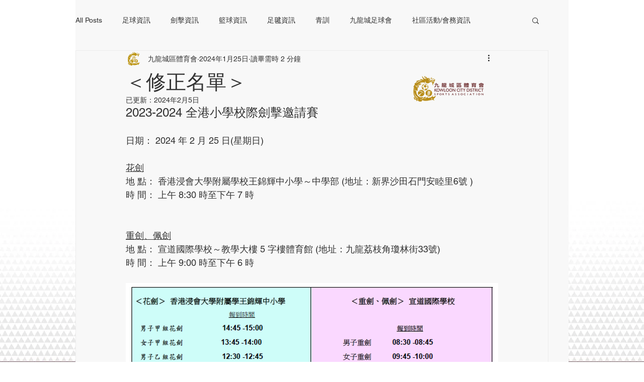

--- FILE ---
content_type: text/css; charset=utf-8
request_url: https://www.hkkcdsa.org.hk/_serverless/pro-gallery-css-v4-server/layoutCss?ver=2&id=ogapf823-not-scoped&items=3532_1241_1754%7C3327_1241_1754%7C3326_1241_1754%7C3484_1241_1754%7C3640_1241_1754%7C3450_1241_1754%7C3603_1241_1754%7C3527_1241_1754%7C3206_1241_1754%7C3713_1241_1754%7C3424_1241_1754%7C3540_1241_1754%7C3437_1241_1754%7C3465_1241_1754%7C3473_1241_1754%7C3585_1241_1754%7C3269_1241_1754%7C3383_1241_1754%7C3436_1241_1754%7C3471_1241_1754&container=1522.15625_740_2619_720&options=gallerySizeType:px%7CenableInfiniteScroll:true%7CtitlePlacement:SHOW_ON_HOVER%7CgridStyle:1%7CimageMargin:5%7CgalleryLayout:2%7CisVertical:true%7CnumberOfImagesPerRow:3%7CgallerySizePx:300%7CcubeRatio:1%7CcubeType:fill%7CgalleryThumbnailsAlignment:none%7CthumbnailSpacings:0
body_size: -116
content:
#pro-gallery-ogapf823-not-scoped [data-hook="item-container"][data-idx="0"].gallery-item-container{opacity: 1 !important;display: block !important;transition: opacity .2s ease !important;top: 0px !important;left: 0px !important;right: auto !important;height: 243px !important;width: 243px !important;} #pro-gallery-ogapf823-not-scoped [data-hook="item-container"][data-idx="0"] .gallery-item-common-info-outer{height: 100% !important;} #pro-gallery-ogapf823-not-scoped [data-hook="item-container"][data-idx="0"] .gallery-item-common-info{height: 100% !important;width: 100% !important;} #pro-gallery-ogapf823-not-scoped [data-hook="item-container"][data-idx="0"] .gallery-item-wrapper{width: 243px !important;height: 243px !important;margin: 0 !important;} #pro-gallery-ogapf823-not-scoped [data-hook="item-container"][data-idx="0"] .gallery-item-content{width: 243px !important;height: 243px !important;margin: 0px 0px !important;opacity: 1 !important;} #pro-gallery-ogapf823-not-scoped [data-hook="item-container"][data-idx="0"] .gallery-item-hover{width: 243px !important;height: 243px !important;opacity: 1 !important;} #pro-gallery-ogapf823-not-scoped [data-hook="item-container"][data-idx="0"] .item-hover-flex-container{width: 243px !important;height: 243px !important;margin: 0px 0px !important;opacity: 1 !important;} #pro-gallery-ogapf823-not-scoped [data-hook="item-container"][data-idx="0"] .gallery-item-wrapper img{width: 100% !important;height: 100% !important;opacity: 1 !important;} #pro-gallery-ogapf823-not-scoped [data-hook="item-container"][data-idx="1"].gallery-item-container{opacity: 1 !important;display: block !important;transition: opacity .2s ease !important;top: 0px !important;left: 248px !important;right: auto !important;height: 243px !important;width: 244px !important;} #pro-gallery-ogapf823-not-scoped [data-hook="item-container"][data-idx="1"] .gallery-item-common-info-outer{height: 100% !important;} #pro-gallery-ogapf823-not-scoped [data-hook="item-container"][data-idx="1"] .gallery-item-common-info{height: 100% !important;width: 100% !important;} #pro-gallery-ogapf823-not-scoped [data-hook="item-container"][data-idx="1"] .gallery-item-wrapper{width: 244px !important;height: 243px !important;margin: 0 !important;} #pro-gallery-ogapf823-not-scoped [data-hook="item-container"][data-idx="1"] .gallery-item-content{width: 244px !important;height: 243px !important;margin: 0px 0px !important;opacity: 1 !important;} #pro-gallery-ogapf823-not-scoped [data-hook="item-container"][data-idx="1"] .gallery-item-hover{width: 244px !important;height: 243px !important;opacity: 1 !important;} #pro-gallery-ogapf823-not-scoped [data-hook="item-container"][data-idx="1"] .item-hover-flex-container{width: 244px !important;height: 243px !important;margin: 0px 0px !important;opacity: 1 !important;} #pro-gallery-ogapf823-not-scoped [data-hook="item-container"][data-idx="1"] .gallery-item-wrapper img{width: 100% !important;height: 100% !important;opacity: 1 !important;} #pro-gallery-ogapf823-not-scoped [data-hook="item-container"][data-idx="2"].gallery-item-container{opacity: 1 !important;display: block !important;transition: opacity .2s ease !important;top: 0px !important;left: 497px !important;right: auto !important;height: 243px !important;width: 243px !important;} #pro-gallery-ogapf823-not-scoped [data-hook="item-container"][data-idx="2"] .gallery-item-common-info-outer{height: 100% !important;} #pro-gallery-ogapf823-not-scoped [data-hook="item-container"][data-idx="2"] .gallery-item-common-info{height: 100% !important;width: 100% !important;} #pro-gallery-ogapf823-not-scoped [data-hook="item-container"][data-idx="2"] .gallery-item-wrapper{width: 243px !important;height: 243px !important;margin: 0 !important;} #pro-gallery-ogapf823-not-scoped [data-hook="item-container"][data-idx="2"] .gallery-item-content{width: 243px !important;height: 243px !important;margin: 0px 0px !important;opacity: 1 !important;} #pro-gallery-ogapf823-not-scoped [data-hook="item-container"][data-idx="2"] .gallery-item-hover{width: 243px !important;height: 243px !important;opacity: 1 !important;} #pro-gallery-ogapf823-not-scoped [data-hook="item-container"][data-idx="2"] .item-hover-flex-container{width: 243px !important;height: 243px !important;margin: 0px 0px !important;opacity: 1 !important;} #pro-gallery-ogapf823-not-scoped [data-hook="item-container"][data-idx="2"] .gallery-item-wrapper img{width: 100% !important;height: 100% !important;opacity: 1 !important;} #pro-gallery-ogapf823-not-scoped [data-hook="item-container"][data-idx="3"]{display: none !important;} #pro-gallery-ogapf823-not-scoped [data-hook="item-container"][data-idx="4"]{display: none !important;} #pro-gallery-ogapf823-not-scoped [data-hook="item-container"][data-idx="5"]{display: none !important;} #pro-gallery-ogapf823-not-scoped [data-hook="item-container"][data-idx="6"]{display: none !important;} #pro-gallery-ogapf823-not-scoped [data-hook="item-container"][data-idx="7"]{display: none !important;} #pro-gallery-ogapf823-not-scoped [data-hook="item-container"][data-idx="8"]{display: none !important;} #pro-gallery-ogapf823-not-scoped [data-hook="item-container"][data-idx="9"]{display: none !important;} #pro-gallery-ogapf823-not-scoped [data-hook="item-container"][data-idx="10"]{display: none !important;} #pro-gallery-ogapf823-not-scoped [data-hook="item-container"][data-idx="11"]{display: none !important;} #pro-gallery-ogapf823-not-scoped [data-hook="item-container"][data-idx="12"]{display: none !important;} #pro-gallery-ogapf823-not-scoped [data-hook="item-container"][data-idx="13"]{display: none !important;} #pro-gallery-ogapf823-not-scoped [data-hook="item-container"][data-idx="14"]{display: none !important;} #pro-gallery-ogapf823-not-scoped [data-hook="item-container"][data-idx="15"]{display: none !important;} #pro-gallery-ogapf823-not-scoped [data-hook="item-container"][data-idx="16"]{display: none !important;} #pro-gallery-ogapf823-not-scoped [data-hook="item-container"][data-idx="17"]{display: none !important;} #pro-gallery-ogapf823-not-scoped [data-hook="item-container"][data-idx="18"]{display: none !important;} #pro-gallery-ogapf823-not-scoped [data-hook="item-container"][data-idx="19"]{display: none !important;} #pro-gallery-ogapf823-not-scoped .pro-gallery-prerender{height:1731px !important;}#pro-gallery-ogapf823-not-scoped {height:1731px !important; width:740px !important;}#pro-gallery-ogapf823-not-scoped .pro-gallery-margin-container {height:1731px !important;}#pro-gallery-ogapf823-not-scoped .pro-gallery {height:1731px !important; width:740px !important;}#pro-gallery-ogapf823-not-scoped .pro-gallery-parent-container {height:1731px !important; width:745px !important;}